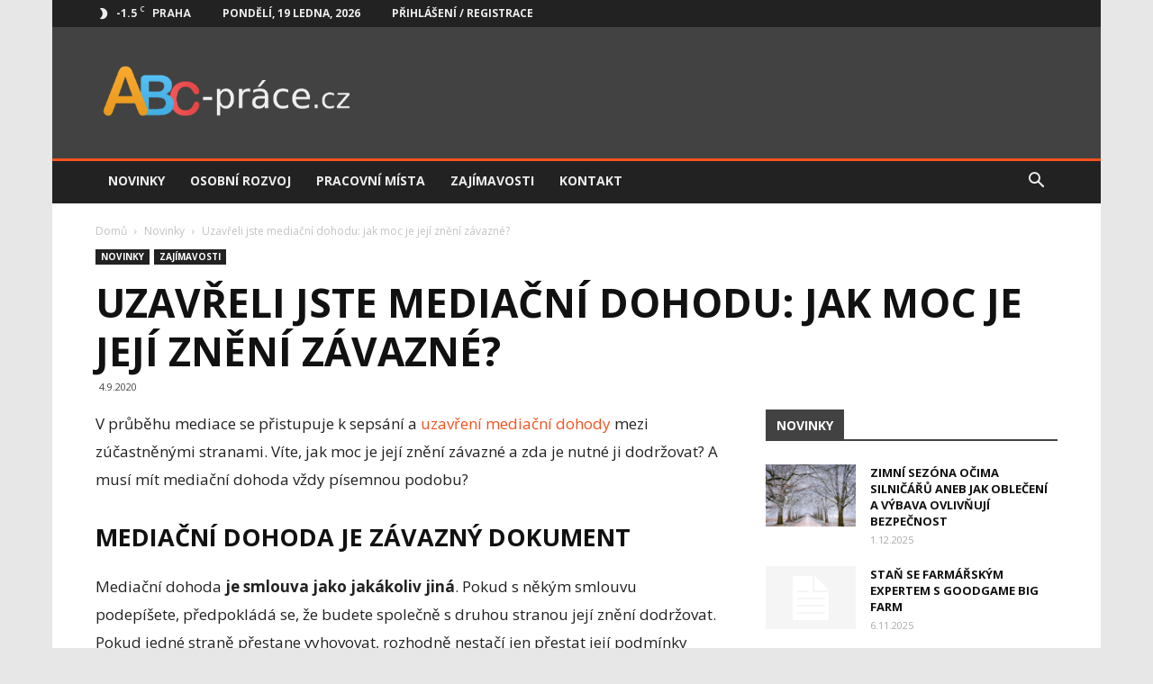

--- FILE ---
content_type: text/plain
request_url: https://www.google-analytics.com/j/collect?v=1&_v=j102&a=1114630751&t=pageview&_s=1&dl=https%3A%2F%2Fabc-prace.cz%2Fuzavreli-jste-mediacni-dohodu-jak-moc-je-jeji-zneni-zavazne%2F&ul=en-us%40posix&dt=Uzav%C5%99eli%20jste%20media%C4%8Dn%C3%AD%20dohodu%3A%20jak%20moc%20je%20jej%C3%AD%20zn%C4%9Bn%C3%AD%20z%C3%A1vazn%C3%A9%3F%20-%20ABC%20pr%C3%A1ce&sr=1280x720&vp=1280x720&_u=IEBAAEABAAAAACAAI~&jid=1363431322&gjid=1773591540&cid=999033574.1768791336&tid=UA-52737953-26&_gid=1443783980.1768791336&_r=1&_slc=1&z=1588938512
body_size: -449
content:
2,cG-F6BNZLRGMW